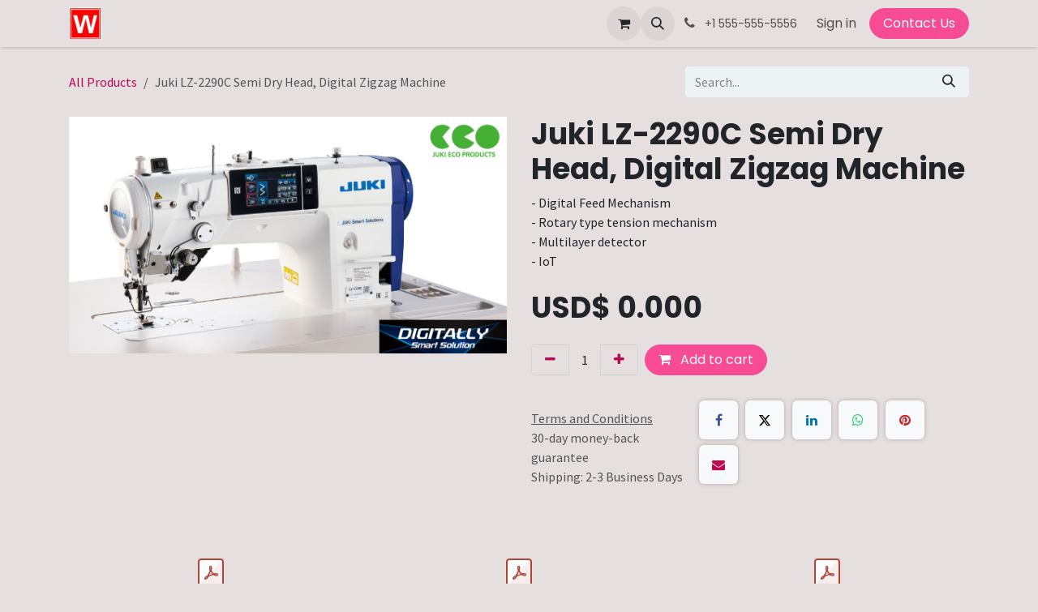

--- FILE ---
content_type: text/html; charset=utf-8
request_url: https://www.wongpowah.com/shop/juki-lz-2290c-semi-dry-head-digital-zigzag-machine-143559
body_size: 9893
content:

        

<!DOCTYPE html>
        
<html lang="en-US" data-website-id="1" data-main-object="product.template(143559,)" data-add2cart-redirect="1">
    <head>
        <meta charset="utf-8"/>
        <meta http-equiv="X-UA-Compatible" content="IE=edge"/>
        <meta name="viewport" content="width=device-width, initial-scale=1"/>
        <meta name="generator" content="Odoo"/>
        <meta name="description" content="- Digital Feed Mechanism
- Rotary type tension mechanism
- Multilayer detector
- IoT"/>
            
        <meta property="og:type" content="website"/>
        <meta property="og:title" content="Juki LZ-2290C Semi Dry Head, Digital Zigzag Machine"/>
        <meta property="og:site_name" content="Wong Po Wah Sewing Machine Company Limited"/>
        <meta property="og:url" content="https://www.wongpowah.com/shop/juki-lz-2290c-semi-dry-head-digital-zigzag-machine-143559"/>
        <meta property="og:image" content="https://www.wongpowah.com/web/image/product.template/143559/image_1024?unique=c426733"/>
        <meta property="og:description" content="- Digital Feed Mechanism
- Rotary type tension mechanism
- Multilayer detector
- IoT"/>
            
        <meta name="twitter:card" content="summary_large_image"/>
        <meta name="twitter:title" content="Juki LZ-2290C Semi Dry Head, Digital Zigzag Machine"/>
        <meta name="twitter:image" content="https://www.wongpowah.com/web/image/product.template/143559/image_1024?unique=c426733"/>
        <meta name="twitter:description" content="- Digital Feed Mechanism
- Rotary type tension mechanism
- Multilayer detector
- IoT"/>
        
        <link rel="canonical" href="https://www.wongpowah.com/shop/juki-lz-2290c-semi-dry-head-digital-zigzag-machine-143559"/>
        
        <link rel="preconnect" href="https://fonts.gstatic.com/" crossorigin=""/>
        <title>Juki LZ-2290C Semi Dry Head, Digital Zigzag Machine | Wong Po Wah Sewing Machine Company Limited</title>
        <link type="image/x-icon" rel="shortcut icon" href="/web/image/website/1/favicon?unique=d389869"/>
        <link rel="preload" href="/web/static/src/libs/fontawesome/fonts/fontawesome-webfont.woff2?v=4.7.0" as="font" crossorigin=""/>
        <link type="text/css" rel="stylesheet" href="/web/assets/1/3592c64/web.assets_frontend.min.css"/>
        <script id="web.layout.odooscript" type="text/javascript">
            var odoo = {
                csrf_token: "d4b4b933e5de75cb843bea6febe2f8c795b90142o1800963372",
                debug: "",
            };
        </script>
        <script type="text/javascript">
            odoo.__session_info__ = {"is_admin": false, "is_system": false, "is_public": true, "is_internal_user": false, "is_website_user": true, "uid": null, "is_frontend": true, "profile_session": null, "profile_collectors": null, "profile_params": null, "show_effect": true, "currencies": {"1": {"symbol": "\u20ac", "position": "after", "digits": [69, 2]}, "24": {"symbol": "HKD$", "position": "before", "digits": [69, 2]}, "2": {"symbol": "USD$", "position": "before", "digits": [69, 3]}, "23": {"symbol": "\u20ab", "position": "after", "digits": [69, 0]}}, "quick_login": true, "bundle_params": {"lang": "en_US", "website_id": 1}, "test_mode": false, "websocket_worker_version": "18.0-7", "translationURL": "/website/translations", "cache_hashes": {"translations": "473d3b0d91c700e6c6ad93616415d6a9574ffac8"}, "geoip_country_code": "US", "geoip_phone_code": 1, "lang_url_code": "en"};
            if (!/(^|;\s)tz=/.test(document.cookie)) {
                const userTZ = Intl.DateTimeFormat().resolvedOptions().timeZone;
                document.cookie = `tz=${userTZ}; path=/`;
            }
        </script>
        <script type="text/javascript" defer="defer" src="/web/assets/1/5aaaa1f/web.assets_frontend_minimal.min.js" onerror="__odooAssetError=1"></script>
        <script type="text/javascript" defer="defer" data-src="/web/assets/1/61ae97b/web.assets_frontend_lazy.min.js" onerror="__odooAssetError=1"></script>
        
        <!-- Google tag (gtag.js) -->
<script async src="https://www.googletagmanager.com/gtag/js?id=AW-11121573945"></script>
<script>
  window.dataLayer = window.dataLayer || [];
  function gtag(){dataLayer.push(arguments);}
  gtag('js', new Date());

  gtag('config', 'AW-11121573945');
</script>
    </head>
    <body>



        <div id="wrapwrap" class="   ">
            <a class="o_skip_to_content btn btn-primary rounded-0 visually-hidden-focusable position-absolute start-0" href="#wrap">Skip to Content</a>
                <header id="top" data-anchor="true" data-name="Header" data-extra-items-toggle-aria-label="Extra items button" class="   o_header_standard" style=" ">
                    
    <nav data-name="Navbar" aria-label="Main" class="navbar navbar-expand-lg navbar-light o_colored_level o_cc d-none d-lg-block shadow-sm ">
        

            <div id="o_main_nav" class="o_main_nav container">
                
    <a data-name="Navbar Logo" href="/" class="navbar-brand logo me-4">
            
            <span role="img" aria-label="Logo of Wong Po Wah Sewing Machine Company Limited" title="Wong Po Wah Sewing Machine Company Limited"><img src="/web/image/website/1/logo/Wong%20Po%20Wah%20Sewing%20Machine%20Company%20Limited?unique=d389869" class="img img-fluid" width="95" height="40" alt="Wong Po Wah Sewing Machine Company Limited" loading="lazy"/></span>
        </a>
    
                
    <ul role="menu" id="top_menu" class="nav navbar-nav top_menu o_menu_loading me-auto">
        

                    
    <li role="presentation" class="nav-item">
        <a role="menuitem" href="/" class="nav-link ">
            <span>Home</span>
        </a>
    </li>
    <li role="presentation" class="nav-item">
        <a role="menuitem" href="/shop" class="nav-link ">
            <span>Shop</span>
        </a>
    </li>
    <li role="presentation" class="nav-item">
        <a role="menuitem" href="/helpdesk/" class="nav-link ">
            <span>Technical Service</span>
        </a>
    </li>
    <li role="presentation" class="nav-item">
        <a role="menuitem" href="/user-instructions-1" class="nav-link ">
            <span>Other Services</span>
        </a>
    </li>
    <li role="presentation" class="nav-item">
        <a role="menuitem" href="/helpdesk/2" class="nav-link ">
            <span>Technical Service</span>
        </a>
    </li>
                
    </ul>
                
                <ul class="navbar-nav align-items-center gap-2 flex-shrink-0 justify-content-end ps-3">
                    
        
            <li class=" divider d-none"></li> 
            <li class="o_wsale_my_cart  ">
                <a href="/shop/cart" aria-label="eCommerce cart" class="o_navlink_background btn position-relative rounded-circle p-1 text-center text-reset">
                    <div class="">
                        <i class="fa fa-shopping-cart fa-stack"></i>
                        <sup class="my_cart_quantity badge bg-primary position-absolute top-0 end-0 mt-n1 me-n1 rounded-pill d-none" data-order-id="">0</sup>
                    </div>
                </a>
            </li>
        
                    
        <li class="">
                <div class="modal fade css_editable_mode_hidden" id="o_search_modal" aria-hidden="true" tabindex="-1">
                    <div class="modal-dialog modal-lg pt-5">
                        <div class="modal-content mt-5">
    <form method="get" class="o_searchbar_form s_searchbar_input " action="/website/search" data-snippet="s_searchbar_input">
            <div role="search" class="input-group input-group-lg">
        <input type="search" name="search" class="search-query form-control oe_search_box border border-end-0 p-3 border-0 bg-light" placeholder="Search..." value="" data-search-type="all" data-limit="5" data-display-image="true" data-display-description="true" data-display-extra-link="true" data-display-detail="true" data-order-by="name asc"/>
        <button type="submit" aria-label="Search" title="Search" class="btn oe_search_button border border-start-0 px-4 bg-o-color-4">
            <i class="oi oi-search"></i>
        </button>
    </div>

            <input name="order" type="hidden" class="o_search_order_by oe_unremovable" value="name asc"/>
            
    
        </form>
                        </div>
                    </div>
                </div>
                <a data-bs-target="#o_search_modal" data-bs-toggle="modal" role="button" title="Search" href="#" class="btn rounded-circle p-1 lh-1 o_navlink_background text-reset o_not_editable">
                    <i class="oi oi-search fa-stack lh-lg"></i>
                </a>
        </li>
                    
        <li class="">
                <div data-name="Text" class="s_text_block ">
                    <a href="tel:+85223916768" class="nav-link o_nav-link_secondary p-2">
                        <i class="fa fa-1x fa-fw fa-phone me-1"></i>
                        <span class="o_force_ltr"><small>+1 555-555-5556</small></span>
                    </a>
                </div>
        </li>
                    
                    
                    
            <li class=" o_no_autohide_item">
                <a href="/web/login" class="o_nav_link_btn nav-link border px-3">Sign in</a>
            </li>
                    
        
        
                    
        <li class="">
            <div class="oe_structure oe_structure_solo ">
                <section class="oe_unremovable oe_unmovable s_text_block" data-snippet="s_text_block" data-name="Text">
                    <div class="container">
                        <a href="/contactus" class="oe_unremovable btn btn-primary btn_cta">Contact Us</a>
                    </div>
                </section>
            </div>
        </li>
                </ul>
            </div>
        
    </nav>
    <nav data-name="Navbar" aria-label="Mobile" class="navbar  navbar-light o_colored_level o_cc o_header_mobile d-block d-lg-none shadow-sm ">
        

        <div class="o_main_nav container flex-wrap justify-content-between">
            
    <a data-name="Navbar Logo" href="/" class="navbar-brand logo ">
            
            <span role="img" aria-label="Logo of Wong Po Wah Sewing Machine Company Limited" title="Wong Po Wah Sewing Machine Company Limited"><img src="/web/image/website/1/logo/Wong%20Po%20Wah%20Sewing%20Machine%20Company%20Limited?unique=d389869" class="img img-fluid" width="95" height="40" alt="Wong Po Wah Sewing Machine Company Limited" loading="lazy"/></span>
        </a>
    
            <ul class="o_header_mobile_buttons_wrap navbar-nav flex-row align-items-center gap-2 mb-0">
        
            <li class=" divider d-none"></li> 
            <li class="o_wsale_my_cart  ">
                <a href="/shop/cart" aria-label="eCommerce cart" class="o_navlink_background_hover btn position-relative rounded-circle border-0 p-1 text-reset">
                    <div class="">
                        <i class="fa fa-shopping-cart fa-stack"></i>
                        <sup class="my_cart_quantity badge bg-primary position-absolute top-0 end-0 mt-n1 me-n1 rounded-pill d-none" data-order-id="">0</sup>
                    </div>
                </a>
            </li>
        
                <li class="o_not_editable">
                    <button class="nav-link btn me-auto p-2" type="button" data-bs-toggle="offcanvas" data-bs-target="#top_menu_collapse_mobile" aria-controls="top_menu_collapse_mobile" aria-expanded="false" aria-label="Toggle navigation">
                        <span class="navbar-toggler-icon"></span>
                    </button>
                </li>
            </ul>
            <div id="top_menu_collapse_mobile" class="offcanvas offcanvas-end o_navbar_mobile">
                <div class="offcanvas-header justify-content-end o_not_editable">
                    <button type="button" class="nav-link btn-close" data-bs-dismiss="offcanvas" aria-label="Close"></button>
                </div>
                <div class="offcanvas-body d-flex flex-column justify-content-between h-100 w-100">
                    <ul class="navbar-nav">
                        
                        
        <li class="">
    <form method="get" class="o_searchbar_form s_searchbar_input " action="/website/search" data-snippet="s_searchbar_input">
            <div role="search" class="input-group mb-3">
        <input type="search" name="search" class="search-query form-control oe_search_box rounded-start-pill text-bg-light ps-3 border-0 bg-light" placeholder="Search..." value="" data-search-type="all" data-limit="0" data-display-image="true" data-display-description="true" data-display-extra-link="true" data-display-detail="true" data-order-by="name asc"/>
        <button type="submit" aria-label="Search" title="Search" class="btn oe_search_button rounded-end-pill bg-o-color-3 pe-3">
            <i class="oi oi-search"></i>
        </button>
    </div>

            <input name="order" type="hidden" class="o_search_order_by oe_unremovable" value="name asc"/>
            
    
        </form>
        </li>
                        
    <ul role="menu" class="nav navbar-nav top_menu  ">
        

                            
    <li role="presentation" class="nav-item">
        <a role="menuitem" href="/" class="nav-link ">
            <span>Home</span>
        </a>
    </li>
    <li role="presentation" class="nav-item">
        <a role="menuitem" href="/shop" class="nav-link ">
            <span>Shop</span>
        </a>
    </li>
    <li role="presentation" class="nav-item">
        <a role="menuitem" href="/helpdesk/" class="nav-link ">
            <span>Technical Service</span>
        </a>
    </li>
    <li role="presentation" class="nav-item">
        <a role="menuitem" href="/user-instructions-1" class="nav-link ">
            <span>Other Services</span>
        </a>
    </li>
    <li role="presentation" class="nav-item">
        <a role="menuitem" href="/helpdesk/2" class="nav-link ">
            <span>Technical Service</span>
        </a>
    </li>
                        
    </ul>
                        
        <li class="">
                <div data-name="Text" class="s_text_block mt-2 border-top pt-2 o_border_contrast">
                    <a href="tel:+85223916768" class="nav-link o_nav-link_secondary p-2">
                        <i class="fa fa-1x fa-fw fa-phone me-1"></i>
                        <span class="o_force_ltr"><small>+1 555-555-5556</small></span>
                    </a>
                </div>
        </li>
                        
                    </ul>
                    <ul class="navbar-nav gap-2 mt-3 w-100">
                        
                        
            <li class=" o_no_autohide_item">
                <a href="/web/login" class="nav-link o_nav_link_btn w-100 border text-center">Sign in</a>
            </li>
                        
        
        
                        
        <li class="">
            <div class="oe_structure oe_structure_solo ">
                <section class="oe_unremovable oe_unmovable s_text_block" data-snippet="s_text_block" data-name="Text">
                    <div class="container">
                        <a href="/contactus" class="oe_unremovable btn btn-primary btn_cta w-100">Contact Us</a>
                    </div>
                </section>
            </div>
        </li>
                    </ul>
                </div>
            </div>
        </div>
    
    </nav>
    
        </header>
                <main>
                    
            <div itemscope="itemscope" itemtype="http://schema.org/Product" id="wrap" class="js_sale o_wsale_product_page ecom-zoomable zoomodoo-next" data-ecom-zoom-click="1">
                <div class="oe_structure oe_empty oe_structure_not_nearest" id="oe_structure_website_sale_product_1" data-editor-message="DROP BUILDING BLOCKS HERE TO MAKE THEM AVAILABLE ACROSS ALL PRODUCTS"></div>
                <section id="product_detail" class="oe_website_sale container my-3 my-lg-4 " data-view-track="1">
                    <div class="row align-items-center">
                        <div class="col d-flex align-items-center order-1 order-lg-0">
                            <ol class="o_wsale_breadcrumb breadcrumb p-0 mb-4 m-lg-0">
                                <li class="o_not_editable breadcrumb-item d-none d-lg-inline-block">
                                    <a href="/shop">
                                        <i class="oi oi-chevron-left d-lg-none me-1" role="presentation"></i>All Products
                                    </a>
                                </li>
                                <li class="o_not_editable breadcrumb-item d-lg-none">
                                    <a class="py-2 py-lg-0" href="/shop">
                                        <i class="oi oi-chevron-left me-1" role="presentation"></i>All Products
                                    </a>
                                </li>
                                <li class="breadcrumb-item d-none d-lg-inline-block active">
                                    <span>Juki LZ-2290C Semi Dry Head, Digital Zigzag Machine</span>
                                </li>
                            </ol>
                        </div>
                        <div class="col-lg-4 d-flex align-items-center">
                            <div class="d-flex justify-content-between w-100">
    <form method="get" class="o_searchbar_form s_searchbar_input o_wsale_products_searchbar_form me-auto flex-grow-1 mb-4 mb-lg-0" action="/shop" data-snippet="s_searchbar_input">
            <div role="search" class="input-group me-sm-2">
        <input type="search" name="search" class="search-query form-control oe_search_box border-0 text-bg-light border-0 bg-light" placeholder="Search..." data-search-type="products" data-limit="5" data-display-image="true" data-display-description="true" data-display-extra-link="true" data-display-detail="true" data-order-by="name asc"/>
        <button type="submit" aria-label="Search" title="Search" class="btn oe_search_button btn btn-light">
            <i class="oi oi-search"></i>
        </button>
    </div>

            <input name="order" type="hidden" class="o_search_order_by oe_unremovable" value="name asc"/>
            
        
        </form>
        <div class="o_pricelist_dropdown dropdown d-none">
            
                <a role="button" href="#" data-bs-toggle="dropdown" class="dropdown-toggle btn btn-light">
                    Public Pricelist (special discount)
                </a>
                <div class="dropdown-menu" role="menu">
                        <a role="menuitem" class="dropdown-item" href="/shop/change_pricelist/1">
                            <span class="switcher_pricelist small" data-pl_id="1">Public Pricelist (special discount)</span>
                        </a>
                </div>
            
        </div>
                            </div>
                        </div>
                    </div>
                    <div class="row" id="product_detail_main" data-name="Product Page" data-image_width="50_pc" data-image_layout="carousel">
                        <div class="col-lg-6 mt-lg-4 o_wsale_product_images position-relative" data-image-amount="1">
        <div id="o-carousel-product" data-bs-ride="true" class=" carousel slide position-sticky mb-3 overflow-hidden" data-name="Product Carousel">
            <div class="o_carousel_product_outer carousel-outer position-relative d-flex align-items-center w-100 overflow-hidden">
                <div class="carousel-inner h-100">
                        <div class="carousel-item h-100 text-center active">
        <div class="position-relative d-inline-flex overflow-hidden m-auto h-100">
            <span class="o_ribbon d-none z-1" style=""></span>
            <div name="o_img_with_max_suggested_width" class="d-flex align-items-start justify-content-center h-100 oe_unmovable"><img src="/web/image/product.product/142540/image_1024/Juki%20LZ-2290C%20Semi%20Dry%20Head%2C%20Digital%20Zigzag%20Machine?unique=c426733" class="img img-fluid oe_unmovable product_detail_img mh-100" alt="Juki LZ-2290C Semi Dry Head, Digital Zigzag Machine" loading="lazy"/></div>
        </div>
                        </div>
                </div>
            </div>
        </div>
                        </div>
                        <div id="product_details" class="col-lg-6 mt-md-4">
                            <h1 itemprop="name">Juki LZ-2290C Semi Dry Head, Digital Zigzag Machine</h1>
                            <span itemprop="url" style="display:none;">https://www.wongpowah.com/shop/juki-lz-2290c-semi-dry-head-digital-zigzag-machine-143559</span>
                            <span itemprop="image" style="display:none;">https://www.wongpowah.com/web/image/product.template/143559/image_1920?unique=c426733</span>
                            <div class="oe_structure" placeholder="A detailed, formatted description to promote your product on this page. Use &#39;/&#39; to discover more features."><p>- Digital Feed Mechanism<br>- Rotary type tension mechanism<br>- Multilayer detector<br>- IoT</p></div>
                            <form action="/shop/cart/update" method="POST">
                                <input type="hidden" name="csrf_token" value="d4b4b933e5de75cb843bea6febe2f8c795b90142o1800963372"/>
                                <div class="js_product js_main_product mb-3">
                                    <div>
        <div itemprop="offers" itemscope="itemscope" itemtype="http://schema.org/Offer" class="product_price mt-2 mb-3 d-inline-block">
            <h3 class="css_editable_mode_hidden">
                <span class="oe_price" style="white-space: nowrap;" data-oe-type="monetary" data-oe-expression="combination_info[&#39;price&#39;]">USD$ <span class="oe_currency_value">0.000</span></span>
                <span itemprop="price" style="display:none;">0.0</span>
                <span itemprop="priceCurrency" style="display:none;">USD</span>
                <span style="text-decoration: line-through; white-space: nowrap;" itemprop="listPrice" class="text-muted oe_default_price ms-1 h5 d-none" data-oe-type="monetary" data-oe-expression="combination_info[&#39;list_price&#39;]">USD$ <span class="oe_currency_value">0.000</span></span>
            </h3>
        </div>
        <div id="product_unavailable" class="d-none">
            <h3 class="fst-italic">Not Available For Sale</h3>
        </div>
                                    </div>
                                    
                                        <input type="hidden" class="product_id" name="product_id" value="142540"/>
                                        <input type="hidden" class="product_template_id" name="product_template_id" value="143559"/>
        <ul class="list-unstyled js_add_cart_variants mb-0 flex-column" data-attribute_exclusions="{&#34;exclusions&#34;: {}, &#34;archived_combinations&#34;: [], &#34;parent_exclusions&#34;: {}, &#34;parent_combination&#34;: [], &#34;parent_product_name&#34;: null, &#34;mapped_attribute_names&#34;: {}}">
        </ul>
                                    
                                    <p class="css_not_available_msg alert alert-warning">This combination does not exist.</p>
                                    <div id="o_wsale_cta_wrapper" class="d-flex flex-wrap align-items-center">
                                        
            <div contenteditable="false" class="css_quantity input-group d-inline-flex me-2 mb-2 align-middle">
                <a class="btn btn-link js_add_cart_json" aria-label="Remove one" title="Remove one" href="#">
                    <i class="fa fa-minus"></i>
                </a>
                <input type="text" class="form-control quantity text-center" data-min="1" name="add_qty" value="1"/>
                <a class="btn btn-link float_left js_add_cart_json" aria-label="Add one" title="Add one" href="#">
                    <i class="fa fa-plus"></i>
                </a>
            </div>
                                        <div id="add_to_cart_wrap" class="d-inline-flex align-items-center mb-2 me-auto">
                                            <a data-animation-selector=".o_wsale_product_images" role="button" id="add_to_cart" href="#" class="btn btn-primary js_check_product a-submit flex-grow-1">
                                                <i class="fa fa-shopping-cart me-2"></i>
                                                Add to cart
                                            </a>
                                        </div>
                                        <div id="product_option_block" class="d-flex flex-wrap w-100"></div>
                                    </div>
            <div class="availability_messages o_not_editable"></div>
        <div class="o_product_tags o_field_tags d-flex flex-wrap align-items-center gap-2 mb-2 mt-1">
        </div>
                                </div>
                            </form>
                            <div id="contact_us_wrapper" class="d-none oe_structure oe_structure_solo ">
                                <section class="s_text_block" data-snippet="s_text_block" data-name="Text">
                                    <div class="container">
                                        <a class="btn btn-primary btn_cta" href="/contactus">
                                            Contact Us
                                        </a>
                                    </div>
                                </section>
                            </div>
                            <div id="product_attributes_simple">
                                <table class="table table-sm text-muted d-none">
                                </table>
                            </div>
                            <div id="o_product_terms_and_share" class="d-flex justify-content-between flex-column flex-md-row align-items-md-end gap-3 mb-3">
            <p class="text-muted mb-0">
                <a href="/terms" class="text-muted"><u>Terms and Conditions</u></a><br/>
                30-day money-back guarantee<br/>
                Shipping: 2-3 Business Days
            </p>
            <div data-snippet="s_share" data-name="Share" class="s_share text-start o_no_link_popover">
                <h4 class="s_share_title d-none o_default_snippet_text">Share</h4>
                <a href="https://www.facebook.com/sharer/sharer.php?u={url}" target="_blank" aria-label="Facebook" class="s_share_facebook">
                    <i class="fa fa-facebook rounded shadow-sm"></i>
                </a>
                <a href="https://twitter.com/intent/tweet?text={title}&amp;url={url}" target="_blank" aria-label="X" class="s_share_twitter">
                    <i class="fa fa-twitter rounded shadow-sm"></i>
                </a>
                <a href="https://www.linkedin.com/sharing/share-offsite/?url={url}" target="_blank" aria-label="LinkedIn" class="s_share_linkedin">
                    <i class="fa fa-linkedin rounded shadow-sm"></i>
                </a>
                <a href="https://wa.me/?text={title}" target="_blank" aria-label="WhatsApp" class="s_share_whatsapp">
                    <i class="fa fa-whatsapp rounded shadow-sm"></i>
                </a>
                <a href="https://pinterest.com/pin/create/button/?url={url}&amp;media={media}&amp;description={title}" target="_blank" aria-label="Pinterest" class="s_share_pinterest">
                    <i class="fa fa-pinterest rounded shadow-sm"></i>
                </a>
                <a href="mailto:?body={url}&amp;subject={title}" aria-label="Email" class="s_share_email">
                    <i class="fa fa-envelope rounded shadow-sm"></i>
                </a>
            </div></div>
            <input id="wsale_user_email" type="hidden" value=""/>
                        </div>
                    </div>
                </section>
                <div itemprop="description" class="oe_structure oe_empty mt16" id="product_full_description"><section class="s_features o_colored_level pb0 pt0" data-snippet="s_features" data-name="Downloads">
        <div class="container">
            <div class="row">
                <div class="col-lg-4 pt32 pb32 text-center o_colored_level">
                    <a href="/web/content/7202?access_token=d914ccc9-28da-430b-8916-f079b431e7a9&amp;unique=09a65e3e556262e41ade205c8dca5d7e3f4b8b5f&amp;download=true" class="o_image m-3" title="lz2290c.pdf" alt="" data-mimetype="application/pdf"></a>
                    <h3 class="o_default_snippet_text">Catalogue</h3>
                    <p class="o_default_snippet_text">Text here...</p>
                </div>
                <div class="col-lg-4 pt32 pb32 text-center o_colored_level">
                    <a href="/web/content/7203?access_token=0bf490ff-74d8-40d4-a747-d2dba9dabc5b&amp;unique=28f0ad2b614e3480b8306b9ee72e321723991d1f&amp;download=true" class="o_image m-3" title="partslist.pdf" alt="" data-mimetype="application/pdf"></a>
                    <h3 class="o_default_snippet_text">Part Book</h3>
                    <p class="o_default_snippet_text">Text here...<br></p>
                </div>
                <div class="col-lg-4 pt32 pb32 text-center o_colored_level">
                    <a href="/web/content/7204?access_token=ca959dd0-8706-480a-9f4d-66bd972b8ae3&amp;unique=11d622daab6f972d53ed32b4cff38e4a4c6f0d05&amp;download=true" class="o_image m-3" title="instruction_eg.pdf" alt="" data-mimetype="application/pdf"></a>
                    <h3 class="o_default_snippet_text">Instruction Manual</h3>
                    <p class="o_default_snippet_text">Text here...<br></p>
                </div>
            </div>
        </div>
    </section>

<section class="s_text_block pt32 pb32 o_colored_level" data-snippet="s_text_block" data-name="Text">
        <div class="s_allow_columns container"><font style="font-size: 36px;"><a href="http://www.vn-unique.com/video/Juki/LZ-2290C/LZ2290C_Active_Presser_Device.mp4" target="_blank">Introduction Video<br></a></font><a href="http://www.vn-unique.com/video/Juki/LZ-2290C/LZ-2290C_Maintenance.mp4" target="_blank"><font style="font-size: 36px;">Maintenance </font></a><font style="font-size: 36px;"> </font></div></section></div>
                <div class="oe_structure oe_empty oe_structure_not_nearest mt16" id="oe_structure_website_sale_product_2" data-editor-message="DROP BUILDING BLOCKS HERE TO MAKE THEM AVAILABLE ACROSS ALL PRODUCTS"></div>
            </div>
        
        <div id="o_shared_blocks" class="oe_unremovable"></div>
                </main>
                <footer id="bottom" data-anchor="true" data-name="Footer" class="o_footer o_colored_level o_cc ">
                    <div id="footer" class="oe_structure oe_structure_solo" style="">
      <section class="s_text_block" data-snippet="s_text_block" data-name="Text">
        <div class="s_allow_columns container">
          <section class="s_website_form pt16 pb16 o_colored_level" data-vcss="001" data-snippet="s_website_form" data-name="Form">
            <div class="container">
              <form action="/website/form/" method="post" enctype="multipart/form-data" class="o_mark_required" data-mark="*" data-success-mode="redirect" data-success-page="/contactus-thank-you" data-model_name="crm.lead">
                <div class="s_website_form_rows row s_col_no_bgcolor">
                  <div class="py-2 s_website_form_field col-12 s_website_form_required" data-type="char" data-name="Field">
                    <div class="row s_col_no_resize s_col_no_bgcolor">
                      <label class="col-form-label col-sm-auto s_website_form_label form-label" style="width: 200px" for="ooncm2ujnqrl">
                        <span class="s_website_form_label_content">Your Name</span>
                        <span class="s_website_form_mark"> *</span>
                      </label>
                      <div class="col-sm">
                        <input type="text" class="form-control s_website_form_input" name="contact_name" required="1" id="ooncm2ujnqrl"/>
                      </div>
                    </div>
                  </div>
                  <div class="py-2 s_website_form_field col-12" data-type="tel" data-name="Field">
                    <div class="row s_col_no_resize s_col_no_bgcolor">
                      <label class="col-form-label col-sm-auto s_website_form_label form-label" style="width: 200px" for="odoilja4qxjm">
                        <span class="s_website_form_label_content">Phone Number</span>
                      </label>
                      <div class="col-sm">
                        <input type="tel" class="form-control s_website_form_input" name="phone" id="odoilja4qxjm"/>
                      </div>
                    </div>
                  </div>
                  <div class="py-2 s_website_form_field col-12 s_website_form_required" data-type="email" data-name="Field">
                    <div class="row s_col_no_resize s_col_no_bgcolor">
                      <label class="col-form-label col-sm-auto s_website_form_label form-label" style="width: 200px" for="ofxjzowlckog">
                        <span class="s_website_form_label_content">Your Email</span>
                        <span class="s_website_form_mark"> *</span>
                      </label>
                      <div class="col-sm">
                        <input type="email" class="form-control s_website_form_input" name="email_from" required="1" id="ofxjzowlckog"/>
                      </div>
                    </div>
                  </div>
                  <div class="py-2 s_website_form_field col-12 s_website_form_required" data-type="char" data-name="Field">
                    <div class="row s_col_no_resize s_col_no_bgcolor">
                      <label class="col-form-label col-sm-auto s_website_form_label form-label" style="width: 200px" for="ov7arx3hc7i">
                        <span class="s_website_form_label_content">Your Company</span>
                        <span class="s_website_form_mark"> *</span>
                      </label>
                      <div class="col-sm">
                        <input type="text" class="form-control s_website_form_input" name="partner_name" required="1" id="ov7arx3hc7i"/>
                      </div>
                    </div>
                  </div>
                  <div class="py-2 s_website_form_field col-12 s_website_form_model_required" data-type="char" data-name="Field">
                    <div class="row s_col_no_resize s_col_no_bgcolor">
                      <label class="col-form-label col-sm-auto s_website_form_label form-label" style="width: 200px" for="o4q72hokvdz">
                        <span class="s_website_form_label_content">Subject</span>
                        <span class="s_website_form_mark"> *</span>
                      </label>
                      <div class="col-sm">
                        <input type="text" class="form-control s_website_form_input" name="name" required="true" id="o4q72hokvdz"/>
                      </div>
                    </div>
                  </div>
                  <div class="py-2 s_website_form_field col-12 s_website_form_required" data-type="text" data-name="Field">
                    <div class="row s_col_no_resize s_col_no_bgcolor">
                      <label class="col-form-label col-sm-auto s_website_form_label form-label" style="width: 200px" for="ohzd5kpiqxbd">
                        <span class="s_website_form_label_content">Your Question</span>
                        <span class="s_website_form_mark"> *</span>
                      </label>
                      <div class="col-sm">
                        <textarea class="form-control s_website_form_input" name="description" required="1" id="ohzd5kpiqxbd" rows="3"></textarea>
                      </div>
                    </div>
                  </div>
                  <div class="py-2 s_website_form_field col-12 s_website_form_dnone" data-name="Field">
                    <div class="row s_col_no_resize s_col_no_bgcolor">
                      <label class="col-form-label col-sm-auto s_website_form_label form-label" style="width: 200px">
                        <span class="s_website_form_label_content"></span>
                      </label>
                      <div class="col-sm">
                        <input type="hidden" class="form-control s_website_form_input" name="team_id" value="2"/>
                      </div>
                    </div>
                  </div>
                  <div class="py-2 s_website_form_field col-12 s_website_form_dnone" data-name="Field">
                    <div class="row s_col_no_resize s_col_no_bgcolor">
                      <label class="col-form-label col-sm-auto s_website_form_label form-label" style="width: 200px">
                        <span class="s_website_form_label_content"></span>
                      </label>
                      <div class="col-sm">
                        <input type="hidden" class="form-control s_website_form_input" name="user_id" value="2"/>
                      </div>
                    </div>
                  </div>
                  <div class="py-2 col-12 s_website_form_submit" data-name="Submit Button">
                    <div style="width: 200px;" class="s_website_form_label"></div>
                    <a href="#" role="button" class="btn btn-primary btn-lg s_website_form_send o_default_snippet_text">Submit</a>
                    <span id="s_website_form_result"></span>
                  </div>
                </div>
              </form>
            </div>
          </section>
          <div class="o_facebook_page" data-snippet="s_facebook_page" data-name="Facebook" data-href="https://www.facebook.com/Wong-Po-Wah-Sewing-Machine-Company-Limited-101567548178103" data-height="70" data-width="350" data-tabs="" data-small_header="true" data-hide_cover="false" data-show_facepile="false"></div>
          <div class="s_hr pt16 pb16" data-name="Separator">
            <hr class="w-100 mx-auto" style="border-top-width: 1px; border-top-style: solid; border-color: var(--600);"/>
          </div>
        </div>
      </section>
      <section class="s_text_block" data-snippet="s_text_block" data-name="Text">
        <div class="container">
          <div class="row">
            <div class="col-lg-9 o_colored_level pt4">
              <p> Ground Floor, 78-80 Lai Chi Kok Road, Kowloon, Hong Kong<br/></p>
            </div>
            <div class="col-lg-3 o_colored_level">
              <p>
                <i class="fa fa-1x fa-fw fa-envelope me-2"></i>
                <a href="mailto:info@yourcompany.example.com" data-bs-original-title="" title="" aria-describedby="tooltip258440">info.wongpowah@gmail.com</a>
              </p>
            </div>
          </div>
        </div>
      </section>
    </div>
  <div class="o_footer_copyright o_colored_level o_cc" data-name="Copyright">
                        <div class="container py-3">
                            <div class="row">
                                <div class="col-sm text-center text-sm-start text-muted">
                                    <span class="o_footer_copyright_name me-2">Copyright &copy; Company name</span>
        
        
                                </div>
                                <div class="col-sm text-center text-sm-end o_not_editable">
        <div class="o_brand_promotion">
        Powered by 
            <a target="_blank" class="badge text-bg-light" href="http://www.odoo.com?utm_source=db&amp;utm_medium=website">
                <img alt="Odoo" src="/web/static/img/odoo_logo_tiny.png" width="62" height="20" style="width: auto; height: 1em; vertical-align: baseline;" loading="lazy"/>
            </a>
        - 
                    The #1 <a target="_blank" href="http://www.odoo.com/app/ecommerce?utm_source=db&amp;utm_medium=website">Open Source eCommerce</a>
                
        </div>
                                </div>
                            </div>
                        </div>
                    </div>
                </footer>
            </div>
        
        </body>
</html>